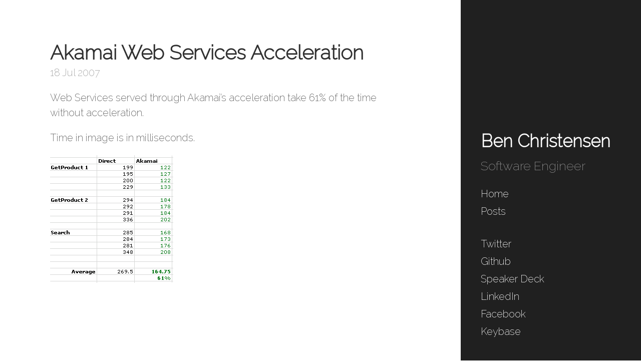

--- FILE ---
content_type: text/html; charset=utf-8
request_url: http://benjchristensen.com/2007/07/18/akamai-web-services-acceleration/
body_size: 1037
content:
<!DOCTYPE html>
<html xmlns="http://www.w3.org/1999/xhtml" xml:lang="en" lang="en-us">

  <head>
  <link href="http://gmpg.org/xfn/11" rel="profile">
  <meta http-equiv="X-UA-Compatible" content="IE=edge">
  <meta http-equiv="content-type" content="text/html; charset=utf-8">

  <!-- Enable responsiveness on mobile devices-->
  <meta name="viewport" content="width=device-width, initial-scale=1.0, maximum-scale=1">

  <title>
    
      Akamai Web Services Acceleration &middot; Ben Christensen
    
  </title>

  <!-- CSS -->
  <link rel="stylesheet" href="/public/css/poole.css">
  <link rel="stylesheet" href="/public/css/syntax.css">
  <link rel="stylesheet" href="/public/css/hyde.css">
  <link rel="stylesheet" href="http://fonts.googleapis.com/css?family=Raleway:200">

  <!-- Icons -->
  <link rel="apple-touch-icon-precomposed" sizes="144x144" href="/public/apple-touch-icon-144-precomposed.png">
                                 <link rel="shortcut icon" href="/public/favicon.ico">

  <!-- RSS -->
  <link rel="alternate" type="application/rss+xml" title="RSS" href="/atom.xml">
</head>


  <body class=" layout-reverse">

    <div class="sidebar">
  <div class="container sidebar-sticky">
    <div class="sidebar-about">
      <h1>
          Ben Christensen
      </h1>
      <p class="lead">Software Engineer</p>
    </div>

    <nav class="sidebar-nav">
    <a class="sidebar-nav-item" href="http://benjchristensen.com/">Home</a>
	<a class="sidebar-nav-item"  href="http://benjchristensen.com/toc/">Posts</a>
	<br>
	<a class="sidebar-nav-item" href="https://twitter.com/benjchristensen">Twitter</a>
	<a class="sidebar-nav-item"  href="https://github.com/benjchristensen">Github</a>
	<a class="sidebar-nav-item"  href="https://speakerdeck.com/benjchristensen">Speaker Deck</a>
	<a class="sidebar-nav-item"  href="https://www.linkedin.com/in/benjchristensen">LinkedIn</a>
	<a class="sidebar-nav-item"  href="https://www.facebook.com/profile.php?id=100009763380160">Facebook</a>
	<a class="sidebar-nav-item"  href="https://keybase.io/benjchristensen">Keybase</a>

    </nav>
  </div>
</div>


    <div class="content container">
      <div class="post">
  <h1 class="post-title">Akamai Web Services Acceleration</h1>
  <span class="post-date">18 Jul 2007</span>
  <p>Web Services served through Akamai’s acceleration take 61% of the time without acceleration.</p>

<p>Time in image is in milliseconds.</p>

<p><a href="/images/spexlive-akamai-vs-direct.png"><img src="/images/spexlive-akamai-vs-direct.png" alt="spexlive-akamai-vs-direct.png" /> </a></p>

</div>


    </div>

  </body>
</html>


--- FILE ---
content_type: text/css; charset=utf-8
request_url: http://benjchristensen.com/public/css/poole.css
body_size: 2316
content:
/*
 *                        ___
 *                       /\_ \
 *  _____     ___     ___\//\ \      __
 * /\ '__`\  / __`\  / __`\\ \ \   /'__`\
 * \ \ \_\ \/\ \_\ \/\ \_\ \\_\ \_/\  __/
 *  \ \ ,__/\ \____/\ \____//\____\ \____\
 *   \ \ \/  \/___/  \/___/ \/____/\/____/
 *    \ \_\
 *     \/_/
 *
 * Designed, built, and released under MIT license by @mdo. Learn more at
 * https://github.com/poole/poole.
 */


/*
 * Contents
 *
 * Body resets
 * Custom type
 * Messages
 * Container
 * Masthead
 * Posts and pages
 * Pagination
 * Reverse layout
 * Themes
 */


/*
 * Body resets
 *
 * Update the foundational and global aspects of the page.
 */

* {
  -webkit-box-sizing: border-box;
     -moz-box-sizing: border-box;
          box-sizing: border-box;
}

html,
body {
  margin: 0;
  padding: 0;
}

html {
  font-family: "Helvetica Neue", Helvetica, Arial, sans-serif;
  font-size: 12px;
  line-height: 1.5;
}
@media (min-width: 38em) {
  html {
    font-size: 20px;
  }
}

body {
  color: #515151;
  background-color: #fff;
  -webkit-text-size-adjust: 100%;
      -ms-text-size-adjust: 100%;
}

/* No `:visited` state is required by default (browsers will use `a`) */
a {
  color: #268bd2;
  text-decoration: none;
}
a strong {
  color: inherit;
}
/* `:focus` is linked to `:hover` for basic accessibility */
a:hover,
a:focus {
  text-decoration: underline;
}

/* Headings */
h1, h2, h3, h4, h5, h6 {
  margin-bottom: .5rem;
  font-weight: bold;
  line-height: 1.25;
  color: #313131;
  text-rendering: optimizeLegibility;
}
h1 {
  font-size: 2rem;
}
h2 {
  margin-top: 1rem;
  font-size: 1.5rem;
}
h3 {
  margin-top: 1.5rem;
  font-size: 1.25rem;
}
h4, h5, h6 {
  margin-top: 1rem;
  font-size: 1rem;
}

/* Body text */
p {
  margin-top: 0;
  margin-bottom: 1rem;
}

strong {
  color: #303030;
}


/* Lists */
ul, ol, dl {
  margin-top: 0;
  margin-bottom: 1rem;
}

dt {
  font-weight: bold;
}
dd {
  margin-bottom: .5rem;
}

/* Misc */
hr {
  position: relative;
  margin: 1.5rem 0;
  border: 0;
  border-top: 1px solid #eee;
  border-bottom: 1px solid #fff;
}

abbr {
  font-size: 85%;
  font-weight: bold;
  color: #555;
  text-transform: uppercase;
}
abbr[title] {
  cursor: help;
  border-bottom: 1px dotted #e5e5e5;
}

/* Code */
code,
pre {
  font-family: Menlo, Monaco, "Courier New", monospace;
}
code {
  padding: .25em .5em;
  font-size: 85%;
  color: #bf616a;
  background-color: #f9f9f9;
  border-radius: 3px;
}
pre {
  display: block;
  margin-top: 0;
  margin-bottom: 1rem;
  padding: 1rem;
  font-size: .8rem;
  line-height: 1.4;
  white-space: pre;
  white-space: pre-wrap;
  word-break: break-all;
  word-wrap: break-word;
  background-color: #f9f9f9;
}
pre code {
  padding: 0;
  font-size: 100%;
  color: inherit;
  background-color: transparent;
}

/* Pygments via Jekyll */
.highlight {
  margin-bottom: 1rem;
  border-radius: 4px;
}
.highlight pre {
  margin-bottom: 0;
}

/* Gist via GitHub Pages */
.gist .gist-file {
  font-family: Menlo, Monaco, "Courier New", monospace !important;
}
.gist .markdown-body {
  padding: 15px;
}
.gist pre {
  padding: 0;
  background-color: transparent;
}
.gist .gist-file .gist-data {
  font-size: .8rem !important;
  line-height: 1.4;
}
.gist code {
  padding: 0;
  color: inherit;
  background-color: transparent;
  border-radius: 0;
}

/* Quotes */
blockquote {
  padding: .5rem 1rem;
  margin: .8rem 0;
  color: #7a7a7a;
  border-left: .25rem solid #e5e5e5;
}
blockquote p:last-child {
  margin-bottom: 0;
}
@media (min-width: 30em) {
  blockquote {
    padding-right: 5rem;
    padding-left: 1.25rem;
  }
}

img {
  display: block;
  max-width: 100%;
  margin: 0 0 1rem;
  border-radius: 5px;
}

/* Tables */
table {
  margin-bottom: 1rem;
  width: 100%;
  border: 1px solid #e5e5e5;
  border-collapse: collapse;
}
td,
th {
  padding: .25rem .5rem;
  border: 1px solid #e5e5e5;
}
tbody tr:nth-child(odd) td,
tbody tr:nth-child(odd) th {
  background-color: #f9f9f9;
}


/*
 * Custom type
 *
 * Extend paragraphs with `.lead` for larger introductory text.
 */

.lead {
  font-size: 1.25rem;
  font-weight: 300;
}


/*
 * Messages
 *
 * Show alert messages to users. You may add it to single elements like a `<p>`,
 * or to a parent if there are multiple elements to show.
 */

.message {
  margin-bottom: 1rem;
  padding: 1rem;
  color: #717171;
  background-color: #f9f9f9;
}


/*
 * Container
 *
 * Center the page content.
 */

.container {
  max-width: 38rem;
  padding-left:  1rem;
  padding-right: 1rem;
  margin-left:  auto;
  margin-right: auto;
}


/*
 * Masthead
 *
 * Super small header above the content for site name and short description.
 */

.masthead {
  padding-top:    1rem;
  padding-bottom: 1rem;
  margin-bottom: 3rem;
}
.masthead-title {
  margin-top: 0;
  margin-bottom: 0;
  color: #505050;
}
.masthead-title a {
  color: #505050;
}
.masthead-title small {
  font-size: 75%;
  font-weight: 400;
  color: #c0c0c0;
  letter-spacing: 0;
}


/*
 * Posts and pages
 *
 * Each post is wrapped in `.post` and is used on default and post layouts. Each
 * page is wrapped in `.page` and is only used on the page layout.
 */

.page,
.post {
  margin-bottom: 4em;
}

/* Blog post or page title */
.page-title,
.post-title,
.post-title a {
  color: #303030;
}
.page-title,
.post-title {
  margin-top: 0;
}

/* Meta data line below post title */
.post-date {
  display: block;
  margin-top: -.5rem;
  margin-bottom: 1rem;
  color: #9a9a9a;
}

/* Related posts */
.related {
  padding-top: 2rem;
  padding-bottom: 2rem;
  border-top: 1px solid #eee;
}
.related-posts {
  padding-left: 0;
  list-style: none;
}
.related-posts h3 {
  margin-top: 0;
}
.related-posts li small {
  font-size: 75%;
  color: #999;
}
.related-posts li a:hover {
  color: #268bd2;
  text-decoration: none;
}
.related-posts li a:hover small {
  color: inherit;
}


/*
 * Pagination
 *
 * Super lightweight (HTML-wise) blog pagination. `span`s are provide for when
 * there are no more previous or next posts to show.
 */

.pagination {
  overflow: hidden; /* clearfix */
  margin-left: -1rem;
  margin-right: -1rem;
  font-family: "PT Sans", Helvetica, Arial, sans-serif;
  color: #ccc;
  text-align: center;
}

/* Pagination items can be `span`s or `a`s */
.pagination-item {
  display: block;
  padding: 1rem;
  border: 1px solid #eee;
}
.pagination-item:first-child {
  margin-bottom: -1px;
}

/* Only provide a hover state for linked pagination items */
a.pagination-item:hover {
  background-color: #f5f5f5;
}

@media (min-width: 30em) {
  .pagination {
    margin: 3rem 0;
  }
  .pagination-item {
    float: left;
    width: 50%;
  }
  .pagination-item:first-child {
    margin-bottom: 0;
    border-top-left-radius:    4px;
    border-bottom-left-radius: 4px;
  }
  .pagination-item:last-child {
    margin-left: -1px;
    border-top-right-radius:    4px;
    border-bottom-right-radius: 4px;
  }
}


--- FILE ---
content_type: text/css; charset=utf-8
request_url: http://benjchristensen.com/public/css/hyde.css
body_size: 1433
content:
/*
 *  __                  __
 * /\ \                /\ \
 * \ \ \___   __  __   \_\ \     __
 *  \ \  _ `\/\ \/\ \  /'_` \  /'__`\
 *   \ \ \ \ \ \ \_\ \/\ \_\ \/\  __/
 *    \ \_\ \_\/`____ \ \___,_\ \____\
 *     \/_/\/_/`/___/> \/__,_ /\/____/
 *                /\___/
 *                \/__/
 *
 * Designed, built, and released under MIT license by @mdo. Learn more at
 * https://github.com/poole/hyde.
 */


/*
 * Contents
 *
 * Global resets
 * Sidebar
 * Container
 * Reverse layout
 * Themes
 */


/*
 * Global resets
 *
 * Update the foundational and global aspects of the page.
 */

html {
  font-family: "Raleway", "Helvetica Neue", Helvetica, Arial, sans-serif;
}
@media (min-width: 48em) {
  html {
    font-size: 16px;
  }
}
@media (min-width: 58em) {
  html {
    font-size: 20px;
  }
}


/*
 * Sidebar
 *
 * Flexible banner for housing site name, intro, and "footer" content. Starts
 * out above content in mobile and later moves to the side with wider viewports.
 */

.sidebar {
  text-align: center;
  padding: 2rem 1rem;
  color: rgba(255,255,255,.5);
  background-color: #202020;
}
@media (min-width: 48em) {
  .sidebar {
    position: fixed;
    top: 0;
    left: 0;
    bottom: 0;
    width: 18rem;
    text-align: left;
  }
}

/* Sidebar links */
.sidebar a {
  color: #fff;
}

/* About section */
.sidebar-about h1 {
  color: #fff;
  margin-top: 0;
  font-size: 1.75rem;
}

/* Sidebar nav */
.sidebar-nav {
  margin-bottom: 1rem;
}
.sidebar-nav-item {
  display: block;
  line-height: 1.75;
}
a.sidebar-nav-item:hover,
a.sidebar-nav-item:focus {
  text-decoration: underline;
}
.sidebar-nav-item.active {
  font-weight: bold;
}

/* Sticky sidebar
 *
 * Add the `sidebar-sticky` class to the sidebar's container to affix it the
 * contents to the bottom of the sidebar in tablets and up.
 */

@media (min-width: 48em) {
  .sidebar-sticky {
    position: absolute;
    right:  1rem;
    bottom: 1rem;
    left:   1rem;
  }
}


/* Container
 *
 * Align the contents of the site above the proper threshold with some margin-fu
 * with a 25%-wide `.sidebar`.
 */

.content {
  padding-top:    4rem;
  padding-bottom: 4rem;
}

@media (min-width: 48em) {
  .content {
    max-width: 38rem;
    margin-left: 20rem;
    margin-right: 2rem;
  }
}

@media (min-width: 64em) {
  .content {
    margin-left: 22rem;
    margin-right: 4rem;
  }
}


/*
 * Reverse layout
 *
 * Flip the orientation of the page by placing the `.sidebar` on the right.
 */

@media (min-width: 48em) {
  .layout-reverse .sidebar {
    left: auto;
    right: 0;
  }
  .layout-reverse .content {
    margin-left: 2rem;
    margin-right: 20rem;
  }
}

@media (min-width: 64em) {
  .layout-reverse .content {
    margin-left: 4rem;
    margin-right: 22rem;
  }
}



/*
 * Themes
 *
 * As of v1.1, Hyde includes optional themes to color the sidebar and links
 * within blog posts. To use, add the class of your choosing to the `body`.
 */

/* Base16 (http://chriskempson.github.io/base16/#default) */

/* Red */
.theme-base-08 .sidebar {
  background-color: #ac4142;
}
.theme-base-08 .content a,
.theme-base-08 .related-posts li a:hover {
  color: #ac4142;
}

/* Orange */
.theme-base-09 .sidebar {
  background-color: #d28445;
}
.theme-base-09 .content a,
.theme-base-09 .related-posts li a:hover {
  color: #d28445;
}

/* Yellow */
.theme-base-0a .sidebar {
  background-color: #f4bf75;
}
.theme-base-0a .content a,
.theme-base-0a .related-posts li a:hover {
  color: #f4bf75;
}

/* Green */
.theme-base-0b .sidebar {
  background-color: #90a959;
}
.theme-base-0b .content a,
.theme-base-0b .related-posts li a:hover {
  color: #90a959;
}

/* Cyan */
.theme-base-0c .sidebar {
  background-color: #75b5aa;
}
.theme-base-0c .content a,
.theme-base-0c .related-posts li a:hover {
  color: #75b5aa;
}

/* Blue */
.theme-base-0d .sidebar {
  background-color: #6a9fb5;
}
.theme-base-0d .content a,
.theme-base-0d .related-posts li a:hover {
  color: #6a9fb5;
}

/* Magenta */
.theme-base-0e .sidebar {
  background-color: #aa759f;
}
.theme-base-0e .content a,
.theme-base-0e .related-posts li a:hover {
  color: #aa759f;
}

/* Brown */
.theme-base-0f .sidebar {
  background-color: #8f5536;
}
.theme-base-0f .content a,
.theme-base-0f .related-posts li a:hover {
  color: #8f5536;
}
